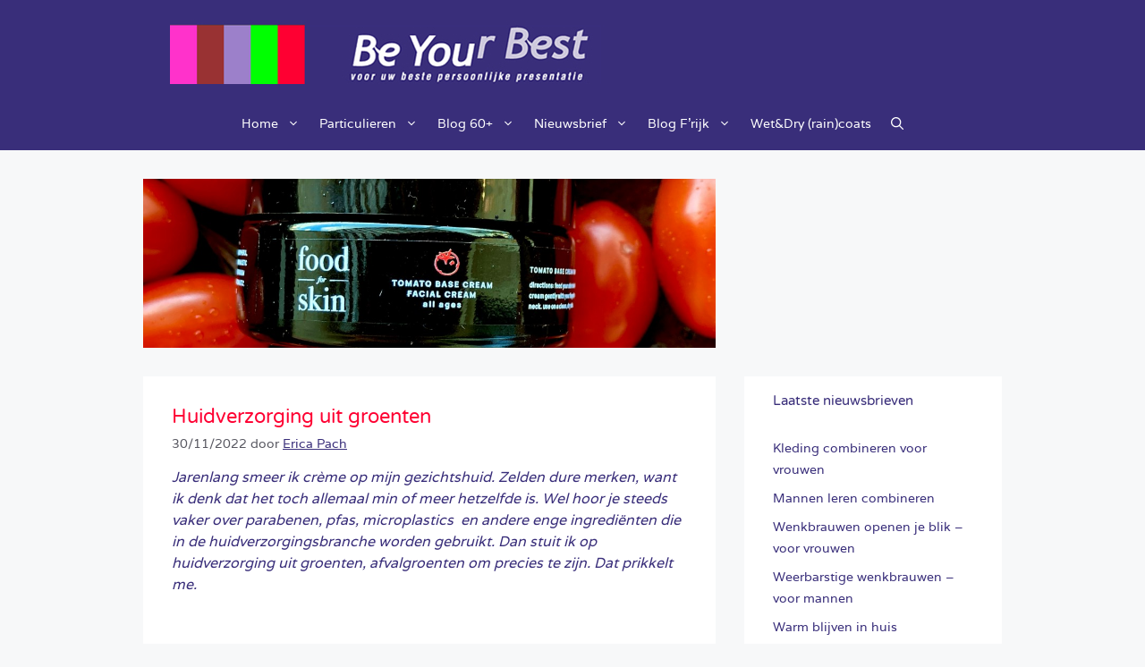

--- FILE ---
content_type: text/css
request_url: https://be-your-best.nl/whu-tha-di/wp-content/uploads/generatepress/fonts/fonts.css?ver=1758705174
body_size: 173
content:
:root {
--gp-font--varela: "Varela";
--gp-font--varela-round: "Varela Round";
}

@font-face {
	font-display: auto;
	font-family: "Varela";
	font-style: normal;
	font-weight: 400;
	src: url('https://be-your-best.nl/whu-tha-di/wp-content/uploads/generatepress/fonts/varela/DPEtYwqExx0AWHX5Ax4E.woff2') format('woff2');
}
@font-face {
	font-display: auto;
	font-family: "Varela Round";
	font-style: normal;
	font-weight: 400;
	src: url('https://be-your-best.nl/whu-tha-di/wp-content/uploads/generatepress/fonts/varela-round/w8gdH283Tvk__Lua32TysjIfp8uP.woff2') format('woff2');
}
